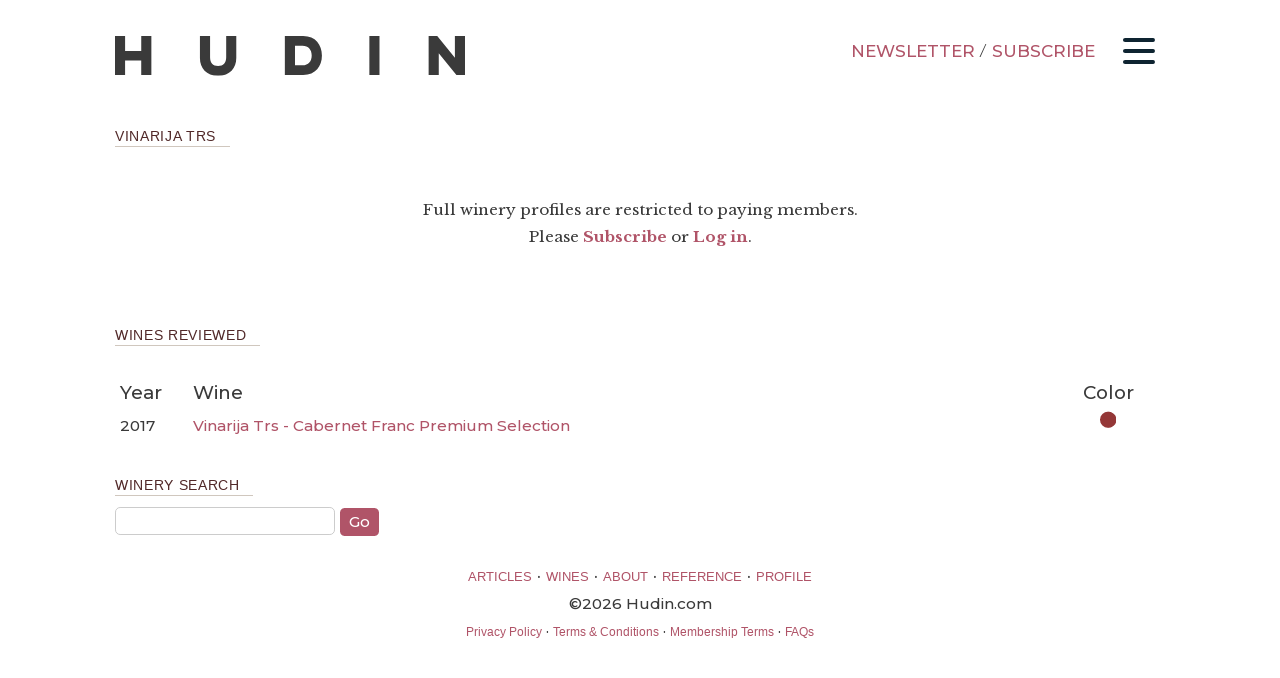

--- FILE ---
content_type: image/svg+xml
request_url: https://www.hudin.com/wp-content/themes/wine-site/img/wines/Red.svg
body_size: 293
content:
<?xml version="1.0" encoding="UTF-8"?>
<svg id="Layer_1" data-name="Layer 1" xmlns="http://www.w3.org/2000/svg" viewBox="0 0 98.63 98.63">
  <defs>
    <style>
      .cls-1 {
        fill: #943737;
      }
    </style>
  </defs>
  <circle class="cls-1" cx="49.32" cy="49.32" r="49.32"/>
</svg>